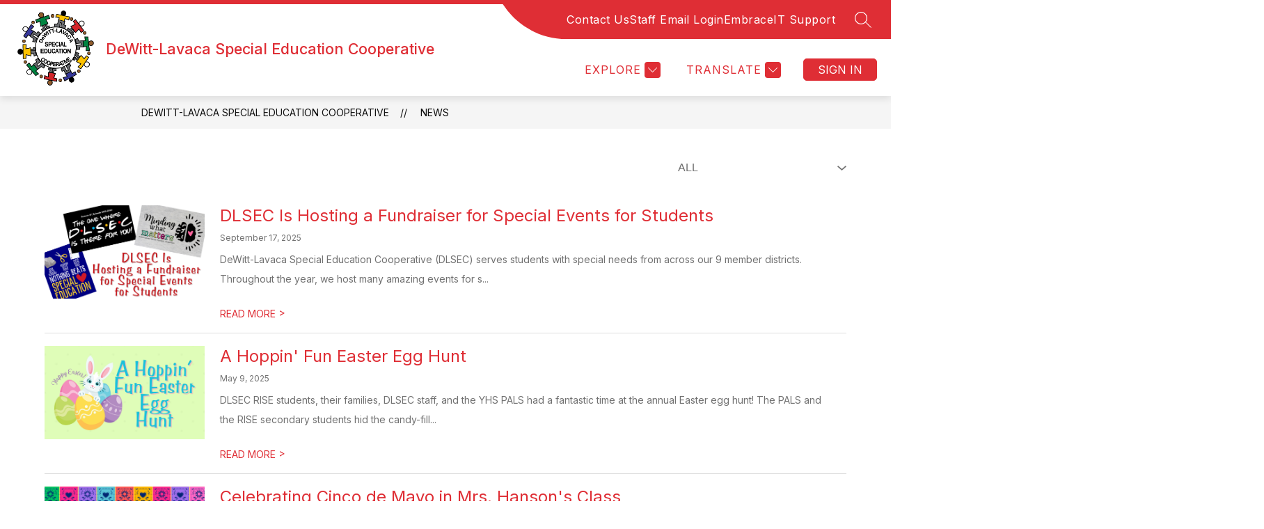

--- FILE ---
content_type: text/css
request_url: https://cmsv2-shared-assets.apptegy.net/Global/Components/News/news-custom-v5.css
body_size: 584
content:
/* ------------------------------------------------ */
/* ------------- START CUSTOM NEWS V5 ------------- */
/* ------------------------------------------------ */

#home #news-n1 .story .news-snippet,
#home #news-n1 .news-image-container .news-image::before {
    display: none;
}

#home #news-n1 .image-hidden-wrapper.accent-styling {
    border: none;
}

#home #news-n1 .news-content {
    padding-inline: var(--custom-news-content-padding, 40px);
    box-sizing: border-box;
}

#home #news-n1 .story .news-title {
    font-weight: 400;
    padding: 20px;
    min-height: 50px;
    box-sizing: border-box;
    background: var(--custom-news-story-bg, var(--primary-color));
    font-size: clamp(17px, 1.583vw, 19px);
    line-height: 1.3;
    display: flex;
    flex-direction: column;
    justify-content: center;
    flex: 1;
}

#home #news-n1 .story .news-image-title-link {
    display: flex;
    flex-direction: column;
    height: 100%;
}

#home #news-n1 .story .news-title p {
    display: -webkit-box;
    -webkit-line-clamp: 5;
    -webkit-box-orient: vertical;
    overflow: hidden;
    text-overflow: ellipsis;
}

#home #news-n1 .news-content .story {
    border-radius: 15px;
    overflow: hidden;
    box-shadow: 0px 10.78px 26.94px 0px rgba(0, 0, 0, 0.1);
}

#home #news-n1 .story .news-image .image-hidden-wrapper {
    padding-top: 64%;
}

@media only screen and (min-width: 960px) {
    #home #news-n1 .story .news-title {
        min-height: 60px;
    }

    #home #news-n1 .N1-story {
        margin-bottom: 62px;
    }

    #home #news-n1 .N1-story:nth-last-child(-n+2),
    #home #news-n1 .N2-story:nth-last-child(-n+2) {
        margin-bottom: 24px;
    }

    #home #news-n1 .story .news-title p {
        display: -webkit-box;
        -webkit-line-clamp: 3;
        -webkit-box-orient: vertical;
        overflow: hidden;
        text-overflow: ellipsis;
    }
}

@media only screen and (min-width: 600px) and (max-width: 959px) {
    #home #news-n1 .news-content .story {
        width: calc(50% - 12px);
        margin-right: 24px;
        margin-bottom: 30px;
    }

    #home #news-n1 .news-content .story:nth-of-type(2n+2) {
        margin-right: 0;
    }
}


/* ---------------------------------------------- */
/* ------------- END CUSTOM NEWS V5 ------------- */
/* ---------------------------------------------- */

--- FILE ---
content_type: text/css
request_url: https://cmsv2-shared-assets.apptegy.net/Global/Components/Utilities/rounded-corners.css
body_size: 2330
content:
/* ============================================================= */
/* ============================================================= */
/* ==== ROUNDED CORNERS TS HOMEPAGE SECTIONS - ALL VERSIONS ==== */
/* ============================================================= */
/* ============================================================= */

#app {
    /* * Value to use for rounded corners / border-radius * */
    --custom-border-radius: 15px;
}

/* START See All Btn */
/* ! Programs v2 button doesn't have .see-all-button class */

#home .see-all-button,
#home .see-all-container a,
#home .see-all-events::before,
#home .see-all-button.sydney::before {
    border-radius: var(--custom-border-radius);
}

/* END See All Btn */

/* START Action Btns */
/* ? Different selectors (event those that have same style) */
/* * Stats v4 pause/play has a rect tag on its svg */
/* ! Check arrows svg path stroke (Galleries) */

#home .scroll-left,
#home .scroll-right,
#home .left-arrow.button-action svg,
#home .right-arrow.button-action svg,
#home .pause.button-action svg,
#home .play.button-action svg,
#home .controls .button,
#home .slider-button.left,
#home .slider-button.right,
#home .button.left,
#home .button.right,
#home .news-scroll-up,
#home .news-scroll-down,
#home .right-arrow,
#home .left-arrow,
#home .back-button,
#home .next-button,
#home .play-button,
#home .pause-button,
#home .back-button::before,
#home .next-button::before,
#home .play-button::before,
#home .pause-button::before,
#home .buttons .next,
#home .buttons .prev,
#home .gallery-buttons button svg {
    border-radius: var(--control-custom-border-radius, var(--custom-border-radius));
}

#home .stats-action-button rect {
    rx: var(--control-custom-border-radius, var(--custom-border-radius));
    ry: var(--control-custom-border-radius, var(--custom-border-radius));
}

/* END Action Btns */

/* *=================================================* */
/* *------------------- FULLWIDTH -------------------* */
/* *=================================================* */

/* ---------------------------------------------------- */
/* START Gallery -> V1 V2 V3 V4 V5 V6 */
/* ? Section selector not standardized across versions */
/* ! Btn actions [arrows and play/pause] needs work */
/* ---------------------------------------------------- */

/* Gallery V1 - Not needed */

/* Gallery V2 */
#home #g2 .text {
    border-radius: var(--custom-border-radius);
}

/* Gallery V3 */
#home #g3 .button-action-content svg path[stroke] {
    stroke: none;
}

/* Gallery V4 */
#home #g4 .image-wrapper img,
#home #g4 .img-slider {
    border-radius: var(--custom-border-radius);
}

/* Gallery V5 */
#home #g5 .gallery-pager .active {
    border-radius: var(--custom-border-radius);
}

/* Gallery V6 */
#home .g6 .widget,
#home .g6 .widget .widget-button {
    border-radius: var(--custom-border-radius);
}

/* ---------------------------------------------------- */
/* END Gallery -> V1 V2 V3 V4 V5 V6 */
/* ---------------------------------------------------- */

/* ---------------------------------------------------- */
/* START About Us -> V1 V2 V3 */
/* ---------------------------------------------------- */

/* About Us V1 */
#home #about-v1 .left-image,
#home #about-v1 .button {
    border-radius: var(--about-us-custom-border-radius, var(--custom-border-radius));
}

/* About Us V2 */
#home .about-v2 .button {
    border-radius: var(--about-us-custom-border-radius, var(--custom-border-radius));
}

/* About Us V3 */
#home .about-v3 .card-image img {
    border-radius: var(--about-us-custom-border-radius, var(--custom-border-radius));
}

/* ---------------------------------------------------- */
/* END About Us -> V1 V2 V3 */
/* ---------------------------------------------------- */

/* ---------------------------------------------------- */
/* START Events -> V1 V3 V4 V5 V6 */
/* ? Section selector not standardized across versions */
/* ! Events v6/e6 uses .event-card and all other versions uses .events-card */
/* ---------------------------------------------------- */

/* Events V1 */
#home #events-e1 .events-card {
    border-radius: var(--events-custom-border-radius, var(--custom-border-radius));
}

/* Events V3 - Not needed */

/* Events V4 */
#home #events-e4 .events-info {
    border-radius: var(--events-custom-border-radius, var(--custom-border-radius));
}

/* Events V5 */
#home #events-e5 .events-card,
#home #events-e5 .events-date,
#home #events-e5 .section-tag {
    border-radius: var(--events-custom-border-radius, var(--custom-border-radius));
}

/* Events V6 */
#home .events-e6 .event-card,
#home .events-e6 .start-date {
    border-radius: var(--events-custom-border-radius, var(--custom-border-radius));
}

/* END Events -> V1 V3 V4 V5 V6 */

/* ---------------------------------------------------- */
/* START Live Feed -> V4 V5 V6 V7 V8 */
/* ? Section selector not standardized across versions */
/* ---------------------------------------------------- */

/* Live Feed V4 */
#home #LF4 .LF4__posts__container {
    border-radius: var(--live-feed-custom-border-radius, var(--custom-border-radius));
}

/* Live Feed V5 */
#home #live-feed-lf5 .live-feed--card,
#home #live-feed-lf5 .live-feed--card-description {
    border-radius: var(--live-feed-custom-border-radius, var(--custom-border-radius));
}

/* Live Feed V6 - Not needed */

/* Live Feed V7 */
#home .live-feed-lf7 .post {
    border-radius: var(--live-feed-custom-border-radius, var(--custom-border-radius));
}

/* Live Feed V8 */
#home .live-feed-lf8 .card-content {
    border-top-left-radius: var(--live-feed-custom-border-radius, var(--custom-border-radius));
    border-bottom-left-radius: var(--live-feed-custom-border-radius, var(--custom-border-radius));
}

#home .live-feed-lf8 .gallery-track {
    border-top-right-radius: var(--live-feed-custom-border-radius, var(--custom-border-radius));
    border-bottom-right-radius: var(--live-feed-custom-border-radius, var(--custom-border-radius));
}

/* ---------------------------------------------------- */
/* END Live Feed -> V4 V5 V6 V7 V8 */
/* ---------------------------------------------------- */

/* ---------------------------------------------------- */
/* START News -> V4 V5 V6 */
/* ---------------------------------------------------- */

/* News V4 */
#home #news-n4 .news-image,
#home #news-n4 .image-hidden-wrapper {
    border-top-left-radius: var(--news-custom-border-radius, var(--custom-border-radius));
    border-top-right-radius: var(--news-custom-border-radius, var(--custom-border-radius));
}

#home .homepage-component:not(.accent-styling) #news-n4 .news-image,
#home .homepage-component:not(.accent-styling) #news-n4 .image-hidden-wrapper {
    border-radius: var(--news-custom-border-radius, var(--custom-border-radius));
}

/* News V5 */
#home #news-n5 .news-overview-image-container,
#home #news-n5 .image-hidden-wrapper,
#home #news-n5 .news-title {
    border-radius: var(--news-custom-border-radius, var(--custom-border-radius));
}

/* News V6 */
#home #news-n6 .image-hidden-wrapper {
    border-radius: var(--news-custom-border-radius, var(--custom-border-radius));
}

/* ---------------------------------------------------- */
/* END News -> V4 V5 V6 */
/* ---------------------------------------------------- */

/* ---------------------------------------------------- */
/* START Our Schools -> V1 V2 V3 */
/* ? Section selector not standardized across versions */
/* ---------------------------------------------------- */

/* Our Schools V1 */
#home #our-schools-v1 .our-schools-image,
#home #our-schools-v1 .box {
    border-radius: var(--our-schools-custom-border-radius, var(--custom-border-radius));
}

/* Our Schools V2 */
#home .our-schools-v2 .image-wrapper {
    border-radius: var(--our-schools-custom-border-radius, var(--custom-border-radius));
}

/* Our Schools V3 */
#home .our-schools-v3 .our-schools-block::before,
#home .our-schools-v3 .our-schools-image {
    border-radius: var(--our-schools-custom-border-radius, var(--custom-border-radius));
}

/* ---------------------------------------------------- */
/* END Our Schools -> V1 V2 V3 */
/* ---------------------------------------------------- */

/* ---------------------------------------------------- */
/* START Programs -> V1 V2 V3 V4 */
/* ? Section selector not standardized across versions */
/* ---------------------------------------------------- */

/* Programs V1 */
#home #programs-p1 .image-wrapper {
    border-radius: var(--programs-custom-border-radius, var(--custom-border-radius));
}

/* Programs V2 */
#home #programs-v2 .aspect-ratio-box {
    border-radius: var(--programs-custom-border-radius, var(--custom-border-radius));
}

/* Programs V3 */
#home #programs-v3 .program-bottom-card::after {
    border-radius: var(--programs-custom-border-radius, var(--custom-border-radius));
}

#home #programs-v3 .program-card-wrapper {
    border-bottom-left-radius: var(--programs-custom-border-radius, var(--custom-border-radius));
    border-bottom-right-radius: var(--programs-custom-border-radius, var(--custom-border-radius));
}

#home #programs-v3 .program-image {
    border-top-left-radius: var(--programs-custom-border-radius, var(--custom-border-radius));
    border-top-right-radius: var(--programs-custom-border-radius, var(--custom-border-radius));
}

/* Programs V4 */
#home .programs-v4 .program-image,
#home .programs-v4 .program-card {
    border-radius: var(--programs-custom-border-radius, var(--custom-border-radius));
}

/* ---------------------------------------------------- */
/* END Programs -> V1 V2 V3 V4 */
/* ---------------------------------------------------- */

/* ---------------------------------------------------- */
/* START Spotlight -> V1 V2 V3 V4 V5 */
/* ? Section selector not standardized across versions */
/* ---------------------------------------------------- */

/* Spotlight V1 - Not needed */

/* Spotlight V2 */
#home #SL2 .spotlight-container::after {
    border-radius: var(--spotlight-custom-border-radius, var(--custom-border-radius));
}

#home #SL2 .spotlight-image {
    border-top-left-radius: var(--spotlight-custom-border-radius, var(--custom-border-radius));
    border-top-right-radius: var(--spotlight-custom-border-radius, var(--custom-border-radius));
}

#home #SL2 .spotlight-card {
    border-top-right-radius: var(--spotlight-custom-border-radius, var(--custom-border-radius));
    border-bottom-left-radius: var(--spotlight-custom-border-radius, var(--custom-border-radius));
    border-bottom-right-radius: var(--spotlight-custom-border-radius, var(--custom-border-radius));
}

/* Spotlight V3 */
#home #SL3 .spotlight-image,
#home #SL3 .spotlight-card {
    border-radius: var(--spotlight-custom-border-radius, var(--custom-border-radius));
}

/* Spotlight V4 */
#home .spotlight-v4 .main-image,
#home .spotlight-v4 .mini-image {
    border-radius: var(--spotlight-custom-border-radius, var(--custom-border-radius));
}

/* Spotlight V5 */
#home .spotlight-v5 .card-slider .card .mask,
#home .spotlight-v5 .card-slider .card .image {
    border-radius: var(--spotlight-custom-border-radius, var(--custom-border-radius));
}

#home .spotlight-v5 .card-slider .nav .button-section button::before {
    background-color: transparent;
}

/* ---------------------------------------------------- */
/* END Spotlight -> V1 V2 V3 V4 V5 */
/* ---------------------------------------------------- */

/* ---------------------------------------------------- */
/* START Stats -> V1 V2 V3 V4 */
/* ? Section selector not standardized across versions */
/* ---------------------------------------------------- */

/* Stats V1 */
#home #stats-s1 .stats-card,
#home #stats-s1 .stats-card-border {
    border-radius: var(--stats-custom-border-radius, var(--custom-border-radius));
}

/* Stats V2 */
#home #stats-s2 .stats-card {
    border-radius: var(--stats-custom-border-radius, var(--custom-border-radius));
}

/* Stats V3 */
@media only screen and (min-width: 960px) {
    #home .stats-s3 .stats-card:first-child {
        border-top-left-radius: var(--stats-custom-border-radius, var(--custom-border-radius));
    }

    #home .stats-s3 .stats-card:nth-child(3) {
        border-top-right-radius: var(--stats-custom-border-radius, var(--custom-border-radius));
    }

    #home .stats-s3 .stats-card:nth-child(4) .stats-card-img {
        border-bottom-left-radius: var(--stats-custom-border-radius, var(--custom-border-radius));
    }

    #home .stats-s3 .stats-card:last-child .stats-card-img {
        border-bottom-right-radius: var(--stats-custom-border-radius, var(--custom-border-radius));
    }
}

@media only screen and (max-width: 959px) {
    #home .stats-s3 .stats-card:first-child {
        border-top-left-radius: var(--stats-custom-border-radius, var(--custom-border-radius));
        border-top-right-radius: var(--stats-custom-border-radius, var(--custom-border-radius));
    }

    #home .stats-s3 .stats-card:last-child .stats-card-img {
        border-bottom-left-radius: var(--stats-custom-border-radius, var(--custom-border-radius));
        border-bottom-right-radius: var(--stats-custom-border-radius, var(--custom-border-radius));
    }
}

/* Stats V4 */
#home .stats-v4 .stat-card,
#home .stats-v4 .stat-image-wrapper,
#home .stats-v4 .stat-image,
#home .stats-v4 .stat-image-overlay {
    border-radius: var(--stats-custom-border-radius, var(--custom-border-radius));
}

/* ---------------------------------------------------- */
/* END Stats -> V1 V2 V3 V4 */
/* ---------------------------------------------------- */

/* ---------------------------------------------------- */
/* START Timeline -> V1 */
/* ---------------------------------------------------- */

/* Timeline V1 */
#home .timeline-v1 .image,
#home .timeline-v1 .item-image::after,
#home .timeline-v1 .item-year,
#home .timeline-v1 .carrousel-item {
    border-radius: var(--timeline-custom-border-radius, var(--custom-border-radius));
}

/* ---------------------------------------------------- */
/* END Timeline */
/* ---------------------------------------------------- */

/* ---------------------------------------------------- */
/* START Videos -> V1 V2 */
/* ---------------------------------------------------- */

/* Videos V1 & V2 */
#home #video-component .video-player,
#home #video-component .thumbnail img {
    border-radius: var(--videos-custom-border-radius, var(--custom-border-radius));
}

/* ---------------------------------------------------- */
/* END Videos -> V1 V2 */
/* ---------------------------------------------------- */

/* *===========================================================* */
/* *---------------------- OTHER LAYOUTS ----------------------* */
/* *===========================================================* */

/* ---------------------------------------------------- */
/* START Events -> V1 V2 V3 V7 */
/* ---------------------------------------------------- */

/* Events V1 - Not needed ~ Same as Fullwidth */

/* Events V2 */
#home #events-e2 .events-card {
    border-radius: var(--events-custom-border-radius, var(--custom-border-radius));
}

#home #events-e2 .events-date {
    border-top-left-radius: var(--events-custom-border-radius, var(--custom-border-radius));
    border-bottom-left-radius: var(--events-custom-border-radius, var(--custom-border-radius));
}

/* Events V3 - Not needed */

/* Events V7 */
#home .events-e7 .events-date,
#home .events-e7 .events-date::before {
    border-top-left-radius: var(--events-custom-border-radius, var(--custom-border-radius));
    border-bottom-left-radius: var(--events-custom-border-radius, var(--custom-border-radius));
}

#home .events-e7 .events-description {
    border-top-right-radius: var(--events-custom-border-radius, var(--custom-border-radius));
    /*border-bottom-left-radius: var(--events-custom-border-radius, var(--custom-border-radius));*/
    border-bottom-right-radius: var(--events-custom-border-radius, var(--custom-border-radius));
}


/* ---------------------------------------------------- */
/* END Events -> V1 V2 V3 V7 */
/* ---------------------------------------------------- */

/* ---------------------------------------------------- */
/* START Live Feed -> V1 V2 V3 */
/* ---------------------------------------------------- */

/* Live Feed V1 */
#home #LF1 .thumbnail,
#home #LF1 .thumbnail.more-images::before {
    border-radius: var(--live-feed-custom-border-radius, var(--custom-border-radius));
}

/* Live Feed V2 */
#home #LF2 .live-feed-post {
    border-radius: var(--live-feed-custom-border-radius, var(--custom-border-radius));
}

/* Live Feed V3 - Not needed */

/* ---------------------------------------------------- */
/* END Live Feed -> V1 V2 V3 */
/* ---------------------------------------------------- */

/* ---------------------------------------------------- */
/* START News -> V1 V2 V3 V7 */
/* ---------------------------------------------------- */

/* News V1 */
#home #news-n1.light .news-image,
#home #news-n1.light .news-image .image-hidden-wrapper,
#home #news-n1.light .news-image::before,
#home .homepage-component:not(.accent-styling) #news-n1:not(.light) .news-image,
#home .homepage-component:not(.accent-styling) #news-n1:not(.light) .news-image .image-hidden-wrapper {
    border-radius: var(--news-custom-border-radius, var(--custom-border-radius));
}

#home #news-n1:not(.light) .news-image,
#home #news-n1:not(.light) .news-image .image-hidden-wrapper {
    border-top-left-radius: var(--news-custom-border-radius, var(--custom-border-radius));
    border-top-right-radius: var(--news-custom-border-radius, var(--custom-border-radius));
}

/* News V2 */
#home #news-n2.light .news-image::before,
#home #news-n2.light .news-image .image-hidden-wrapper,
#home .homepage-component:not(.accent-styling) #news-n2:not(.light) .news-image,
#home .homepage-component:not(.accent-styling) #news-n2:not(.light) .news-image .image-hidden-wrapper,
#home #news-n2 .news-content.more-headlines-content .news-image .image-hidden-wrapper {
    border-radius: var(--news-custom-border-radius, var(--custom-border-radius));
}

#home #news-n2:not(.light) .news-content:not(.more-headlines-content) .news-image .image-hidden-wrapper {
    border-top-left-radius: var(--news-custom-border-radius, var(--custom-border-radius));
    border-top-right-radius: var(--news-custom-border-radius, var(--custom-border-radius));
}

/* News V3 */
#home #news-n3 .news-image,
#home #news-n3 .news-image .image-hidden-wrapper {
    border-radius: var(--news-custom-border-radius, var(--custom-border-radius));
}

/* News V7 */
#home .news-n7 .news-wrapper,
#home .news-n7 .image-hidden-wrapper,
#home .news-n7 .color-overlay {
    border-radius: var(--news-custom-border-radius, var(--custom-border-radius));
}

/* ============================================================= */
/* ============================================================= */
/* ==== ROUNDED CORNERS TS HOMEPAGE SECTIONS - ALL VERSIONS ==== */
/* ============================================================= */
/* ============================================================= */